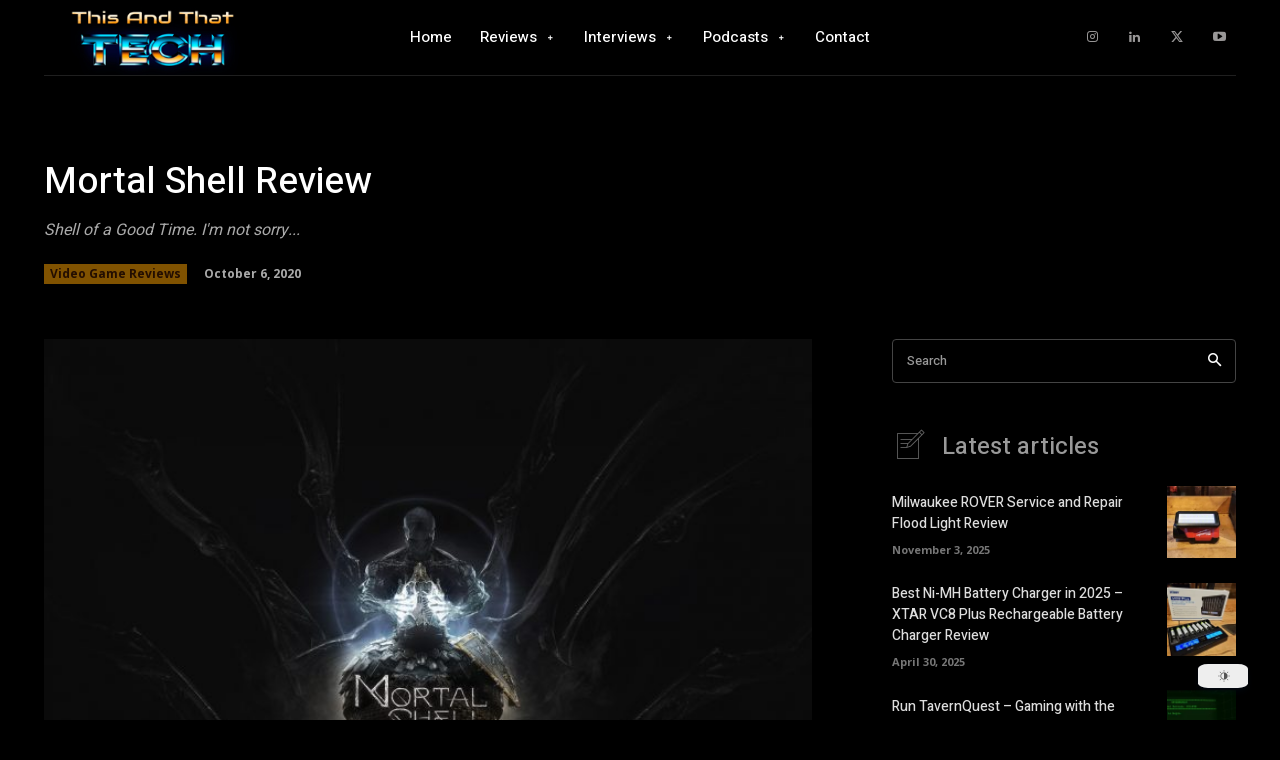

--- FILE ---
content_type: text/html; charset=utf-8
request_url: https://www.google.com/recaptcha/api2/aframe
body_size: 250
content:
<!DOCTYPE HTML><html><head><meta http-equiv="content-type" content="text/html; charset=UTF-8"></head><body><script nonce="iUEiYAF5RR8JDVnjTxbczw">/** Anti-fraud and anti-abuse applications only. See google.com/recaptcha */ try{var clients={'sodar':'https://pagead2.googlesyndication.com/pagead/sodar?'};window.addEventListener("message",function(a){try{if(a.source===window.parent){var b=JSON.parse(a.data);var c=clients[b['id']];if(c){var d=document.createElement('img');d.src=c+b['params']+'&rc='+(localStorage.getItem("rc::a")?sessionStorage.getItem("rc::b"):"");window.document.body.appendChild(d);sessionStorage.setItem("rc::e",parseInt(sessionStorage.getItem("rc::e")||0)+1);localStorage.setItem("rc::h",'1769009448494');}}}catch(b){}});window.parent.postMessage("_grecaptcha_ready", "*");}catch(b){}</script></body></html>